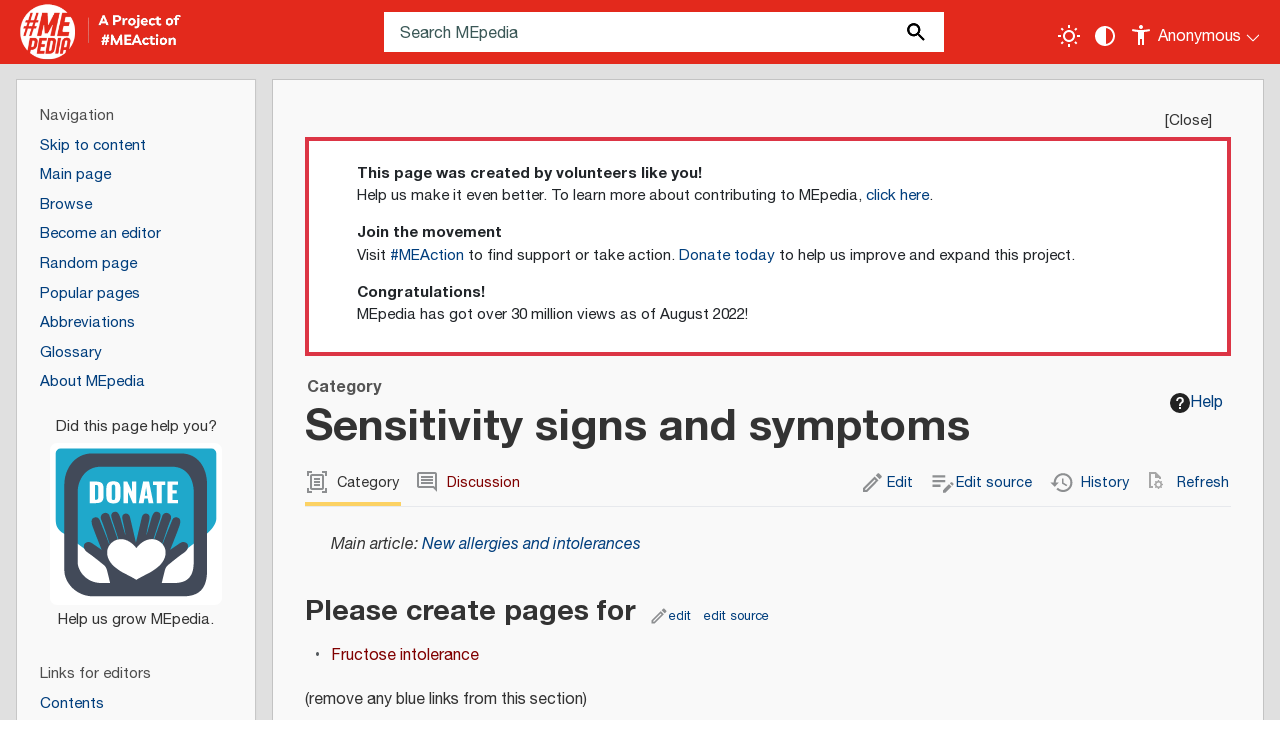

--- FILE ---
content_type: text/html; charset=UTF-8
request_url: https://me-pedia.org/wiki/Category:Sensitivity_signs_and_symptoms
body_size: 38309
content:
<!DOCTYPE html>
<html class="client-nojs" lang="en" dir="ltr">
<head>
<meta charset="UTF-8">
<title>Category:Sensitivity signs and symptoms - MEpedia</title>
<script>document.documentElement.className="client-js";RLCONF={"wgBreakFrames":false,"wgSeparatorTransformTable":["",""],"wgDigitTransformTable":["",""],"wgDefaultDateFormat":"mdy","wgMonthNames":["","January","February","March","April","May","June","July","August","September","October","November","December"],"wgRequestId":"d798ea0a44a50368b85fb401","wgCanonicalNamespace":"Category","wgCanonicalSpecialPageName":false,"wgNamespaceNumber":14,"wgPageName":"Category:Sensitivity_signs_and_symptoms","wgTitle":"Sensitivity signs and symptoms","wgCurRevisionId":97295,"wgRevisionId":97295,"wgArticleId":3369,"wgIsArticle":true,"wgIsRedirect":false,"wgAction":"view","wgUserName":null,"wgUserGroups":["*"],"wgCategories":["Pages using the DynamicPageList extension","Signs and symptoms"],"wgPageViewLanguage":"en","wgPageContentLanguage":"en","wgPageContentModel":"wikitext","wgRelevantPageName":"Category:Sensitivity_signs_and_symptoms","wgRelevantArticleId":3369,"wgIsProbablyEditable":true,"wgRelevantPageIsProbablyEditable":true,"wgRestrictionEdit":[],"wgRestrictionMove":[],"wgPageFormsTargetName":null,"wgPageFormsAutocompleteValues":[],"wgPageFormsAutocompleteOnAllChars":false,"wgPageFormsFieldProperties":[],"wgPageFormsCargoFields":[],"wgPageFormsDependentFields":[],"wgPageFormsCalendarValues":[],"wgPageFormsCalendarParams":[],"wgPageFormsCalendarHTML":null,"wgPageFormsGridValues":[],"wgPageFormsGridParams":[],"wgPageFormsContLangYes":null,"wgPageFormsContLangNo":null,"wgPageFormsContLangMonths":[],"wgPageFormsHeightForMinimizingInstances":800,"wgPageFormsDelayReload":false,"wgPageFormsShowOnSelect":[],"wgPageFormsScriptPath":"/w/extensions/PageForms","edgValues":[],"wgPageFormsEDSettings":null,"wgAmericanDates":true,"wgCiteReferencePreviewsActive":true,"wgPopupsFlags":0,"wgVisualEditor":{"pageLanguageCode":"en","pageLanguageDir":"ltr","pageVariantFallbacks":"en"},"wgEditSubmitButtonLabelPublish":false,"wgSiteNoticeId":"1.3"};
RLSTATE={"site.styles":"ready","user.styles":"ready","user":"ready","user.options":"loading","ext.pageNotice":"ready","mediawiki.codex.messagebox.styles":"ready","mediawiki.action.styles":"ready","ext.categoryTree.styles":"ready","mediawiki.helplink":"ready","skins.mepedia":"ready","ext.chart.styles":"ready","ext.embedVideo.styles":"ready","ext.visualEditor.desktopArticleTarget.noscript":"ready","ext.dismissableSiteNotice.styles":"ready"};RLPAGEMODULES=["smw.entityexaminer","ext.smw.styles","ext.categoryTree","site","mediawiki.page.ready","skins.mepedia.js","ext.embedVideo.overlay","ext.popups","ext.visualEditor.desktopArticleTarget.init","ext.visualEditor.targetLoader","ext.smw.purge","ext.dismissableSiteNotice"];</script>
<script>(RLQ=window.RLQ||[]).push(function(){mw.loader.impl(function(){return["user.options@12s5i",function($,jQuery,require,module){mw.user.tokens.set({"patrolToken":"+\\","watchToken":"+\\","csrfToken":"+\\"});
}];});});</script>
<link rel="stylesheet" href="/w/load.php?lang=en&amp;modules=ext.categoryTree.styles%7Cext.chart.styles%7Cext.dismissableSiteNotice.styles%7Cext.embedVideo.styles%7Cext.pageNotice%7Cext.visualEditor.desktopArticleTarget.noscript%7Cmediawiki.action.styles%7Cmediawiki.codex.messagebox.styles%7Cmediawiki.helplink%7Cskins.mepedia&amp;only=styles&amp;skin=mepedia">
<script async="" src="/w/load.php?lang=en&amp;modules=startup&amp;only=scripts&amp;raw=1&amp;skin=mepedia"></script>
<!--[if IE]><link rel="stylesheet" href="/resources/IE9fixes.css" media="screen"><![endif]--><style>#mw-indicator-mw-helplink {display:none;}</style><style>#mw-indicator-mw-helplink {display:none;}</style><style>#mw-indicator-mw-helplink {display:none;}</style>
<meta name="ResourceLoaderDynamicStyles" content="">
<link rel="stylesheet" href="/w/load.php?lang=en&amp;modules=site.styles&amp;only=styles&amp;skin=mepedia">
<meta name="generator" content="MediaWiki 1.43.6">
<meta name="robots" content="max-image-preview:standard">
<meta name="format-detection" content="telephone=no">
<meta name="twitter:card" content="summary_large_image">
<meta name="viewport" content="width=device-width, initial-scale=1.0, user-scalable=yes, minimum-scale=0.25, maximum-scale=5.0">
<link rel="apple-touch-icon-precomposed" href="/w/resources/assets/favicons/apple-touch-icon-precomposed.png">
<link rel="apple-touch-icon-precomposed" sizes="72x72" href="/w/resources/assets/favicons/apple-touch-icon-72x72-precomposed.png">
<link rel="apple-touch-icon-precomposed" sizes="76x76" href="/w/resources/assets/favicons/apple-touch-icon-76x76-precomposed.png">
<link rel="apple-touch-icon-precomposed" sizes="114x114" href="/w/resources/assets/favicons/apple-touch-icon-114x114-precomposed.png">
<link rel="apple-touch-icon-precomposed" sizes="120x120" href="/w/resources/assets/favicons/apple-touch-icon-120x120-precomposed.png">
<link rel="apple-touch-icon-precomposed" sizes="144x144" href="/w/resources/assets/favicons/apple-touch-icon-144x144-precomposed.png">
<link rel="apple-touch-icon-precomposed" sizes="152x152" href="/w/resources/assets/favicons/apple-touch-icon-152x152-precomposed.png">
<link rel="apple-touch-icon-precomposed" sizes="180x180" href="/w/resources/assets/favicons/apple-touch-icon-180x180-precomposed.png">
<link rel="sitemap" type="application/xml" title="Sitemap" href="/w/sitemap/sitemap-index-mediawiki.xml">
<link rel="alternate" type="application/rdf+xml" title="Category:Sensitivity signs and symptoms" href="/w/index.php?title=Special:ExportRDF&amp;xmlmime=rdf">
<link rel="alternate" type="application/x-wiki" title="Edit" href="/w/index.php?title=Category:Sensitivity_signs_and_symptoms&amp;action=edit">
<link rel="icon" href="/w/resources/assets/favicons/favicon.ico">
<link rel="search" type="application/opensearchdescription+xml" href="/w/rest.php/v1/search" title="MEpedia (en)">
<link rel="EditURI" type="application/rsd+xml" href="https://me-pedia.org/w/api.php?action=rsd">
<link rel="canonical" href="https://me-pedia.org/wiki/Category:Sensitivity_signs_and_symptoms">
<link rel="license" href="/wiki/MediaWiki:Wikimedia-copyrightwarning">
<link rel="alternate" type="application/atom+xml" title="MEpedia Atom feed" href="/w/index.php?title=Special:RecentChanges&amp;feed=atom">
<!-- Font -->
<link href="https://fonts.googleapis.com/css2?family=Permanent+Marker&display=swap" rel="stylesheet">
<meta property="og:title" content="Category:Sensitivity signs and symptoms">
<meta property="og:site_name" content="MEpedia">
<meta property="og:url" content="https://me-pedia.org/wiki/Category:Sensitivity_signs_and_symptoms">
<meta property="og:image" content="https://me-pedia.org/w/logo.png">
<meta property="article:modified_time" content="2022-03-03T13:39:02Z">
<meta property="article:published_time" content="2022-03-03T13:39:02Z">
<script type="application/ld+json">{"@context":"http:\/\/schema.org","@type":"Article","name":"Category:Sensitivity signs and symptoms - MEpedia","headline":"Category:Sensitivity signs and symptoms - MEpedia","mainEntityOfPage":"Category:Sensitivity signs and symptoms","identifier":"https:\/\/me-pedia.org\/wiki\/Category:Sensitivity_signs_and_symptoms","url":"https:\/\/me-pedia.org\/wiki\/Category:Sensitivity_signs_and_symptoms","dateModified":"2022-03-03T13:39:02Z","datePublished":"2022-03-03T13:39:02Z","image":{"@type":"ImageObject","url":"https:\/\/me-pedia.org\/w\/logo.png"},"author":{"@type":"Organization","name":"MEpedia","url":"https:\/\/me-pedia.org","logo":{"@type":"ImageObject","url":"https:\/\/me-pedia.org\/w\/logo.png","caption":"MEpedia"}},"publisher":{"@type":"Organization","name":"MEpedia","url":"https:\/\/me-pedia.org","logo":{"@type":"ImageObject","url":"https:\/\/me-pedia.org\/w\/logo.png","caption":"MEpedia"}},"potentialAction":{"@type":"SearchAction","target":"https:\/\/me-pedia.org\/w\/index.php?title=Special:Search&search={search_term}","query-input":"required name=search_term"}}</script>
</head>
<body class="mediawiki ltr sitedir-ltr mw-hide-empty-elt ns-14 ns-subject mw-editable page-Category_Sensitivity_signs_and_symptoms rootpage-Category_Sensitivity_signs_and_symptoms skin-mepedia action-view skin--responsive"><div id="mw-wrapper"><div id="mw-header-container" class="ts-container"><div id="mw-header" class="ts-inner"><div id="user-tools"><button id="mode-switch" title="Toggle light / dark theme" tabindex="0" aria-label="Toggle light / dark theme" type="submit"></button><button id="contrast-toggle" title="Change contrast settings" tabindex="0" aria-label="Change contrast settings" type="submit"></button><div id="personal" tabindex="0" aria-label="Personal area"><h2><span>Anonymous</span></h2><div id="personal-inner" class="dropdown"><div role="navigation" class="mw-portlet" id="p-personal" title="User menu" aria-labelledby="p-personal-label"><h3 id="p-personal-label" lang="en" dir="ltr">Not logged in</h3><div class="mw-portlet-body"><ul lang="en" dir="ltr"><li id="pt-anontalk" class="mw-list-item"><a href="/wiki/Special:MyTalk" title="Discussion about edits from this IP address [n]" accesskey="n"><span>Talk</span></a></li><li id="pt-anoncontribs" class="mw-list-item"><a href="/wiki/Special:MyContributions" title="A list of edits made from this IP address [y]" accesskey="y"><span>Contributions</span></a></li><li id="pt-createaccount" class="mw-list-item"><a href="/w/index.php?title=Special:CreateAccount&amp;returnto=Category%3ASensitivity+signs+and+symptoms" title="You are encouraged to create an account and log in; however, it is not mandatory"><span>Create account</span></a></li><li id="pt-login" class="mw-list-item"><a href="/w/index.php?title=Special:UserLogin&amp;returnto=Category%3ASensitivity+signs+and+symptoms" title="You are encouraged to log in; however, it is not mandatory [o]" accesskey="o"><span>Log in</span></a></li></ul></div></div></div></div></div><div id="p-logo-text" class="mw-portlet" role="banner"><a id="p-banner" class="mw-wiki-title wordmark" href="/wiki/Welcome_to_MEpedia"><img src="/w/skins/MEpedia/resources/images/mepedia-circle.png" height="85" width="85"></a><a id="p-meaction-link" class="meaction" href="https://www.meaction.net/"><img src="/w/skins/MEpedia/resources/images/meaction-link.png" height="64" width="110"></a></div><div class="mw-portlet" id="p-search"><h3 lang="en" dir="ltr"><label for="searchInput">Search</label></h3><form action="/w/index.php" id="searchform"><div id="simpleSearch"><div id="searchInput-container"><input type="search" name="search" placeholder="Search MEpedia" aria-label="Search MEpedia" autocapitalize="sentences" title="Search MEpedia [f]" accesskey="f" id="searchInput"></div><input type="hidden" value="Special:Search" name="title"><input class="searchButton mw-fallbackSearchButton" type="submit" name="fulltext" title="Search the pages for this text" id="mw-searchButton" value="Search"><input class="searchButton" type="submit" name="go" title="Go to a page with this exact name if it exists" id="searchButton" value="Go"></div></form></div></div><div class="visualClear"></div></div><div id="menus-cover"></div><div id="mw-content-container" class="ts-container"><div id="mw-content-block" class="ts-inner"><div id="mw-content-wrapper"><div id="mw-content"><div id="content" class="mw-body" role="main"><div id="siteNotice"><div id="mw-dismissablenotice-anonplace"></div><script>(function(){var node=document.getElementById("mw-dismissablenotice-anonplace");if(node){node.outerHTML="\u003Cdiv class=\"mw-dismissable-notice\"\u003E\u003Cdiv class=\"mw-dismissable-notice-close\"\u003E[\u003Ca tabindex=\"0\" role=\"button\"\u003EClose\u003C/a\u003E]\u003C/div\u003E\u003Cdiv class=\"mw-dismissable-notice-body\"\u003E\u003Cdiv id=\"localNotice\" data-nosnippet=\"\"\u003E\u003Cdiv class=\"anonnotice\" lang=\"en\" dir=\"ltr\"\u003E\u003Cdiv class=\"card w-100 rounded-0 border-4 border-danger\"\u003E\n\u003Cdiv class=\"card-body py-2 px-5 text-start\"\u003E\n\u003Cdl\u003E\u003Cdt\u003EThis page was created by volunteers like you!\u003C/dt\u003E\n\u003Cdd\u003EHelp us make it even better. To learn more about contributing to MEpedia, \u003Ca href=\"/wiki/MEpedia:How_to_contribute\" title=\"MEpedia:How to contribute\"\u003Eclick here\u003C/a\u003E.\u003C/dd\u003E\n\u003Cdt\u003EJoin the movement\u003C/dt\u003E\n\u003Cdd\u003EVisit \u003Ca target=\"_blank\" rel=\"nofollow noreferrer noopener\" class=\"external text\" href=\"http://meaction.net\"\u003E#MEAction\u003C/a\u003E to find support or take action. \u003Ca target=\"_blank\" rel=\"nofollow noreferrer noopener\" class=\"external text\" href=\"http://meaction.net/donate\"\u003EDonate today\u003C/a\u003E to help us improve and expand this project.\u003C/dd\u003E\n\u003Cdt\u003ECongratulations!\u003C/dt\u003E\n\u003Cdd\u003EMEpedia has got over 30 million views as of August 2022!\u003C/dd\u003E\u003C/dl\u003E\n\u003C/div\u003E\n\u003C/div\u003E\n\u003Cdiv class=\"mw-dismissable-notice\"\u003E\u003Cdiv class=\"\"\u003E\u003C/div\u003E\u003C/div\u003E\u003C/div\u003E\u003C/div\u003E\u003C/div\u003E\u003C/div\u003E";}}());</script></div><div class="mw-indicators">
<div id="mw-indicator-mw-helplink" class="mw-indicator"><a href="/wiki/Help:Categories" target="_blank" class="mw-helplink"><span class="mw-helplink-icon"></span>Help</a></div>
<div id="mw-indicator-smw-entity-examiner" class="mw-indicator"><div class="smw-entity-examiner smw-indicator-vertical-bar-loader" data-subject="Sensitivity_signs_and_symptoms#14##" data-dir="ltr" data-uselang="" title="Running an examiner in the background"></div></div>
</div>
<h1 id="firstHeading" class="firstHeading mw-first-heading"><span class="mw-page-title-namespace">Category</span><span class="mw-page-title-separator">:</span><span class="mw-page-title-main">Sensitivity signs and symptoms</span></h1><div id="bodyContentOuter"><div id="siteSub">From MEpedia, a crowd-sourced encyclopedia of ME and CFS science and history</div><div id="mw-page-header-links"><div role="navigation" class="mw-portlet tools-inline" id="p-namespaces" aria-labelledby="p-namespaces-label"><h3 id="p-namespaces-label" lang="en" dir="ltr">Namespaces</h3><div class="mw-portlet-body"><ul lang="en" dir="ltr"><li id="ca-nstab-category" class="selected mw-list-item"><a href="/wiki/Category:Sensitivity_signs_and_symptoms" title="View the category page [c]" accesskey="c"><span>Category</span></a></li><li id="ca-talk" class="new mw-list-item"><a href="/w/index.php?title=Category_talk:Sensitivity_signs_and_symptoms&amp;action=edit&amp;redlink=1" rel="discussion" class="new" title="Discussion about the content page (page does not exist) [t]" accesskey="t"><span>Discussion</span></a></li></ul></div></div><div role="navigation" class="mw-portlet tools-inline" id="p-more" aria-labelledby="p-more-label"><h3 id="p-more-label" lang="en" dir="ltr">More</h3><div class="mw-portlet-body"><ul lang="en" dir="ltr"><li id="ca-more" class="dropdown-toggle mw-list-item"><span>More</span></li></ul></div></div><div role="navigation" class="mw-portlet tools-inline" id="p-views" aria-labelledby="p-views-label"><h3 id="p-views-label" lang="en" dir="ltr">Page actions</h3><div class="mw-portlet-body"><ul lang="en" dir="ltr"><li id="ca-view" class="selected mw-list-item"><a href="/wiki/Category:Sensitivity_signs_and_symptoms"><span>Read</span></a></li><li id="ca-ve-edit" class="mw-list-item"><a href="/w/index.php?title=Category:Sensitivity_signs_and_symptoms&amp;veaction=edit" title="Edit this page [v]" accesskey="v"><span>Edit</span></a></li><li id="ca-edit" class="collapsible mw-list-item"><a href="/w/index.php?title=Category:Sensitivity_signs_and_symptoms&amp;action=edit" title="Edit the source code of this page [e]" accesskey="e"><span>Edit source</span></a></li><li id="ca-history" class="mw-list-item"><a href="/w/index.php?title=Category:Sensitivity_signs_and_symptoms&amp;action=history" title="Past revisions of this page [h]" accesskey="h"><span>History</span></a></li><li id="ca-purge" class="is-disabled mw-list-item"><a href="/w/index.php?title=Category:Sensitivity_signs_and_symptoms&amp;action=purge"><span>Refresh</span></a></li></ul></div></div></div><div class="visualClear"></div><div id="bodyContent"><div id="contentSub"><div id="mw-content-subtitle"></div></div><div id="mw-content-text" class="mw-body-content"><div class="mw-content-ltr ext-pagenotice-top-notice-ns" lang="en" dir="ltr"><div id="top-notice-ns"></div></div><div class="mw-content-ltr mw-parser-output" lang="en" dir="ltr"><i><div role="note" class="hatnote navigation-not-searchable">Main article&#x3a;&#32; <a href="/wiki/New_allergies_and_intolerances" title="New allergies and intolerances">New allergies and intolerances</a></div></i>
<h2><span class="mw-headline" id="Please_create_pages_for">Please create pages for</span><span class="mw-editsection"><span class="mw-editsection-bracket">[</span><a href="/w/index.php?title=Category:Sensitivity_signs_and_symptoms&amp;veaction=edit&amp;section=1" title="Edit section: Please create pages for" class="mw-editsection-visualeditor">edit</a><span class="mw-editsection-divider"> | </span><a href="/w/index.php?title=Category:Sensitivity_signs_and_symptoms&amp;action=edit&amp;section=1" title="Edit section&#39;s source code: Please create pages for">edit source</a><span class="mw-editsection-bracket">]</span></span></h2>
<div style="column-count::2">
<ul><li><a href="/w/index.php?title=Fructose_intolerance&amp;action=edit&amp;redlink=1" class="new" title="Fructose intolerance (page does not exist)">Fructose intolerance</a></li></ul>
</div>
<p>(remove any blue links from this section)
</p>
<h2><span class="mw-headline" id="Please_expand_these_stub_pages">Please expand these stub pages</span><span class="mw-editsection"><span class="mw-editsection-bracket">[</span><a href="/w/index.php?title=Category:Sensitivity_signs_and_symptoms&amp;veaction=edit&amp;section=2" title="Edit section: Please expand these stub pages" class="mw-editsection-visualeditor">edit</a><span class="mw-editsection-divider"> | </span><a href="/w/index.php?title=Category:Sensitivity_signs_and_symptoms&amp;action=edit&amp;section=2" title="Edit section&#39;s source code: Please expand these stub pages">edit source</a><span class="mw-editsection-bracket">]</span></span></h2>
<p><a href="/wiki/Anaphylaxis" title="Anaphylaxis">Anaphylaxis</a>, <a href="/wiki/Bloating" title="Bloating">Bloating</a>, <a href="/wiki/Chemical_sensitivities" title="Chemical sensitivities">Chemical sensitivities</a>, <a href="/wiki/Electrohypersensitivity" title="Electrohypersensitivity">Electrohypersensitivity</a>, <a href="/wiki/Formication" title="Formication">Formication</a>, <a href="/wiki/Hyperesthesia" title="Hyperesthesia">Hyperesthesia</a>, <a href="/wiki/Hypersensitivity" title="Hypersensitivity">Hypersensitivity</a>, <a href="/wiki/Inflammation" title="Inflammation">Inflammation</a>, <a href="/wiki/Odor_sensitivities" title="Odor sensitivities">Odor sensitivities</a>, <a href="/wiki/Sensory_overload" title="Sensory overload">Sensory overload</a>, <a href="/wiki/Skin_itch" title="Skin itch">Skin itch</a>, <a href="/wiki/Skin_rash" title="Skin rash">Skin rash</a>, <a href="/wiki/Tremor" title="Tremor">Tremor</a>, <a href="/wiki/Urticaria" title="Urticaria">Urticaria</a>
</p>
<!-- 
NewPP limit report
Cached time: 20260117111229
Cache expiry: 86400
Reduced expiry: false
Complications: []
[SMW] In‐text annotation parser time: 0 seconds
CPU time usage: 0.023 seconds
Real time usage: 0.045 seconds
Preprocessor visited node count: 328/1000000
Post‐expand include size: 377/2097152 bytes
Template argument size: 154/2097152 bytes
Highest expansion depth: 17/100
Expensive parser function count: 0/100
Unstrip recursion depth: 0/20
Unstrip post‐expand size: 997/5000000 bytes
Lua time usage: 0.010/7 seconds
Lua virtual size: 4726784/209715200 bytes
Lua estimated memory usage: 0 bytes
-->
<!--
Transclusion expansion time report (%,ms,calls,template)
100.00%   37.654      1 -total
 87.87%   33.085      1 Template:StubPagesInCategory
 11.96%    4.504      1 Template:Main_article
 10.43%    3.928      1 Template:Colon
  8.68%    3.269      1 Template:LangSwitch
  5.32%    2.003      4 Template:Uselang
  3.37%    1.268      2 Template:GetFallback
-->

<!-- Saved in parser cache with key mediawiki-en:pcache:idhash:3369-0!canonical and timestamp 20260117111229 and revision id 97295. Rendering was triggered because: page-view
 -->
</div><div class="mw-content-ltr ext-pagenotice-bottom-notice-ns" lang="en" dir="ltr"><div id="bottom-notice-ns"><center class="custom-bottom-banner"></center></div></div><div class="mw-category-generated" lang="en" dir="ltr"><div id="mw-subcategories">
<h2>Subcategories</h2>
<p>This category has the following 2 subcategories, out of 2 total.
</p><div lang="en" dir="ltr" class="mw-content-ltr"><div class="mw-category"><div class="mw-category-group"><h3>A</h3>
<ul><li><div class="CategoryTreeSection"><div class="CategoryTreeItem"><span class="CategoryTreeEmptyBullet"></span> <bdi dir="ltr"><a href="/wiki/Category:Allergy_signs_and_symptoms" title="Category:Allergy signs and symptoms">Allergy signs and symptoms</a></bdi> <span title="Contains 0 subcategories, 14 pages, and 0 files" dir="ltr">(14 P)</span></div><div class="CategoryTreeChildren" style="display:none"></div></div></li></ul></div><div class="mw-category-group"><h3>F</h3>
<ul><li><div class="CategoryTreeSection"><div class="CategoryTreeItem"><span class="CategoryTreeEmptyBullet"></span> <bdi dir="ltr"><a href="/wiki/Category:Food_intolerances" title="Category:Food intolerances">Food intolerances</a></bdi> <span title="Contains 0 subcategories, 4 pages, and 0 files" dir="ltr">(4 P)</span></div><div class="CategoryTreeChildren" style="display:none"></div></div></li></ul></div></div></div>
</div><div id="mw-pages">
<h2>Pages in category "Sensitivity signs and symptoms"</h2>
<p>The following 35 pages are in this category, out of 35 total.
</p><div lang="en" dir="ltr" class="mw-content-ltr"><div class="mw-category mw-category-columns"><div class="mw-category-group"><h3>A</h3>
<ul><li><a href="/wiki/Adrenaline_rush" title="Adrenaline rush">Adrenaline rush</a></li>
<li><a href="/wiki/Alcohol_intolerance" title="Alcohol intolerance">Alcohol intolerance</a></li>
<li><a href="/wiki/Anaphylaxis" title="Anaphylaxis">Anaphylaxis</a></li></ul></div><div class="mw-category-group"><h3>B</h3>
<ul><li><a href="/wiki/Bloating" title="Bloating">Bloating</a></li></ul></div><div class="mw-category-group"><h3>C</h3>
<ul><li><a href="/wiki/Chemical_sensitivities" title="Chemical sensitivities">Chemical sensitivities</a></li>
<li><span class="redirect-in-category"><a href="/wiki/Crawling_sensations_on_the_skin" class="mw-redirect" title="Crawling sensations on the skin">Crawling sensations on the skin</a></span></li></ul></div><div class="mw-category-group"><h3>D</h3>
<ul><li><span class="redirect-in-category"><a href="/wiki/Development_of_new_sensitivities" class="mw-redirect" title="Development of new sensitivities">Development of new sensitivities</a></span></li></ul></div><div class="mw-category-group"><h3>E</h3>
<ul><li><a href="/wiki/Electrohypersensitivity" title="Electrohypersensitivity">Electrohypersensitivity</a></li></ul></div><div class="mw-category-group"><h3>F</h3>
<ul><li><a href="/wiki/Food_sensitivities" title="Food sensitivities">Food sensitivities</a></li>
<li><a href="/wiki/Formication" title="Formication">Formication</a></li></ul></div><div class="mw-category-group"><h3>H</h3>
<ul><li><span class="redirect-in-category"><a href="/wiki/Hives" class="mw-redirect" title="Hives">Hives</a></span></li>
<li><a href="/wiki/Hyperacusis" title="Hyperacusis">Hyperacusis</a></li>
<li><a href="/wiki/Hyperesthesia" title="Hyperesthesia">Hyperesthesia</a></li>
<li><a href="/wiki/Hypersensitivity" title="Hypersensitivity">Hypersensitivity</a></li></ul></div><div class="mw-category-group"><h3>I</h3>
<ul><li><a href="/wiki/Immunological_hypersensitivity" title="Immunological hypersensitivity">Immunological hypersensitivity</a></li>
<li><a href="/wiki/Inflammation" title="Inflammation">Inflammation</a></li></ul></div><div class="mw-category-group"><h3>L</h3>
<ul><li><a href="/wiki/List_of_symptoms_in_ME_CFS" title="List of symptoms in ME CFS">List of symptoms in ME CFS</a></li>
<li><a href="/wiki/List_of_symptoms_in_ME_CFS/Canadian/Sensory" title="List of symptoms in ME CFS/Canadian/Sensory">List of symptoms in ME CFS/Canadian/Sensory</a></li>
<li><a href="/wiki/List_of_symptoms_in_ME_CFS/ICC/Immune_Gastro/MCS" title="List of symptoms in ME CFS/ICC/Immune Gastro/MCS">List of symptoms in ME CFS/ICC/Immune Gastro/MCS</a></li>
<li><a href="/wiki/List_of_symptoms_in_ME_CFS/ICC/Neurological/Neurosensory_and_perceptual" title="List of symptoms in ME CFS/ICC/Neurological/Neurosensory and perceptual">List of symptoms in ME CFS/ICC/Neurological/Neurosensory and perceptual</a></li></ul></div><div class="mw-category-group"><h3>M</h3>
<ul><li><a href="/wiki/Medicine_sensitivities" title="Medicine sensitivities">Medicine sensitivities</a></li>
<li><a href="/wiki/Multiple_chemical_sensitivity" title="Multiple chemical sensitivity">Multiple chemical sensitivity</a></li></ul></div><div class="mw-category-group"><h3>N</h3>
<ul><li><span class="redirect-in-category"><a href="/wiki/Noise_sensitivity" class="mw-redirect" title="Noise sensitivity">Noise sensitivity</a></span></li>
<li><a href="/wiki/Non-celiac_gluten_sensitivity" title="Non-celiac gluten sensitivity">Non-celiac gluten sensitivity</a></li></ul></div><div class="mw-category-group"><h3>O</h3>
<ul><li><a href="/wiki/Odor_sensitivities" title="Odor sensitivities">Odor sensitivities</a></li></ul></div><div class="mw-category-group"><h3>P</h3>
<ul><li><a href="/wiki/Paresthesia" title="Paresthesia">Paresthesia</a></li>
<li><a href="/wiki/Photophobia" title="Photophobia">Photophobia</a></li>
<li><span class="redirect-in-category"><a href="/wiki/Pins_and_needles" class="mw-redirect" title="Pins and needles">Pins and needles</a></span></li>
<li><span class="redirect-in-category"><a href="/wiki/Pruritus" class="mw-redirect" title="Pruritus">Pruritus</a></span></li></ul></div><div class="mw-category-group"><h3>S</h3>
<ul><li><a href="/wiki/Sensory_overload" title="Sensory overload">Sensory overload</a></li>
<li><a href="/wiki/Skin_itch" title="Skin itch">Skin itch</a></li>
<li><a href="/wiki/Skin_rash" title="Skin rash">Skin rash</a></li>
<li><span class="redirect-in-category"><a href="/wiki/Sound_sensitivity" class="mw-redirect" title="Sound sensitivity">Sound sensitivity</a></span></li></ul></div><div class="mw-category-group"><h3>T</h3>
<ul><li><a href="/wiki/Tremor" title="Tremor">Tremor</a></li></ul></div><div class="mw-category-group"><h3>U</h3>
<ul><li><a href="/wiki/Urticaria" title="Urticaria">Urticaria</a></li></ul></div></div></div>
</div></div></div><div class="printfooter">
Retrieved from "<a dir="ltr" href="https://me-pedia.org/w/index.php?title=Category:Sensitivity_signs_and_symptoms&amp;oldid=97295">https://me-pedia.org/w/index.php?title=Category:Sensitivity_signs_and_symptoms&amp;oldid=97295</a>"</div>
<div class="visualClear"></div></div></div></div></div><div id="content-bottom-stuff"><div id="catlinks" class="catlinks" data-mw="interface"><div id="mw-normal-catlinks" class="mw-normal-catlinks"><a href="/wiki/Special:Categories" title="Special:Categories">Categories</a>:<ul><li><a href="/w/index.php?title=Category:Pages_using_the_DynamicPageList_extension&amp;action=edit&amp;redlink=1" class="new" title="Category:Pages using the DynamicPageList extension (page does not exist)">Pages using the DynamicPageList extension</a></li><li><a href="/wiki/Category:Signs_and_symptoms" title="Category:Signs and symptoms">Signs and symptoms</a></li></ul></div></div></div></div><div id="mw-site-navigation"><div id="site-navigation" class="sidebar-chunk"><h2><span>Navigation</span></h2><div class="sidebar-inner"><div role="navigation" class="mw-portlet" id="p-navigation" aria-labelledby="p-navigation-label"><h3 id="p-navigation-label" lang="en" dir="ltr">Navigation</h3><div class="mw-portlet-body"><ul lang="en" dir="ltr"><li id="n-skip-to-main-content" class="mw-list-item"><a href="#mw-content-text"><span>Skip to content</span></a></li><li id="n-mainpage-description" class="mw-list-item"><a href="/wiki/Welcome_to_MEpedia" title="Visit the main page [z]" accesskey="z"><span>Main page</span></a></li><li id="n-browse" class="mw-list-item"><a href="/wiki/Portal:Contents/Portals"><span>Browse</span></a></li><li id="n-become_an_editor" class="mw-list-item"><a href="/wiki/MEpedia:How_to_contribute"><span>Become an editor</span></a></li><li id="n-randompage" class="mw-list-item"><a href="/wiki/Special:Random" title="Load a random page [x]" accesskey="x"><span>Random page</span></a></li><li id="n-popularpages" class="mw-list-item"><a href="/wiki/Special:PopularPages"><span>Popular pages</span></a></li><li id="n-abbreviations" class="mw-list-item"><a href="/wiki/List_of_abbreviations"><span>Abbreviations</span></a></li><li id="n-Glossary" class="mw-list-item"><a href="/wiki/Glossary"><span>Glossary</span></a></li><li id="n-aboutsite" class="mw-list-item"><a href="/wiki/MEpedia:About"><span>About MEpedia</span></a></li><li id="n-donate" class="mw-list-item"><a href="https://www.meaction.net/donate/" rel="nofollow" target="_blank"></a></li></ul></div></div><div role="navigation" class="mw-portlet" id="p-Links_for_Editors" aria-labelledby="p-Links_for_Editors-label"><h3 id="p-Links_for_Editors-label" lang="en" dir="ltr">Links for editors</h3><div class="mw-portlet-body"><ul lang="en" dir="ltr"><li id="n-toc" class="mw-list-item"><a href="/wiki/Contents"><span>Contents</span></a></li><li id="n-Guidelines" class="mw-list-item"><a href="/wiki/MEpedia:Guidelines"><span>Guidelines</span></a></li><li id="n-recentchanges" class="mw-list-item"><a href="/wiki/Special:RecentChanges" title="A list of recent changes in the wiki [r]" accesskey="r"><span>Recent changes</span></a></li><li id="n-Pages_in-need" class="mw-list-item"><a href="/wiki/MEpedia:Pages_in_need"><span>Pages in need</span></a></li><li id="n-search" class="mw-list-item"><a href="https://me-pedia.org/w/index.php?title=Special:Search&amp;profile=all&amp;fulltext=1&amp;search=" rel="nofollow" target="_blank"><span>Search</span></a></li><li id="n-help" class="mw-list-item"><a href="https://me-pedia.org/wiki/MEpedia:Help" rel="nofollow" target="_blank" title="The place to find out"><span>Help</span></a></li></ul></div></div></div></div><div id="site-tools" class="sidebar-chunk"><h2><span>Wiki tools</span></h2><div class="sidebar-inner"><div role="navigation" class="mw-portlet" id="p-tb" aria-labelledby="p-tb-label"><h3 id="p-tb-label" lang="en" dir="ltr">Wiki tools</h3><div class="mw-portlet-body"><ul lang="en" dir="ltr"><li id="t-specialpages" class="mw-list-item"><a href="/wiki/Special:SpecialPages" title="A list of all special pages [q]" accesskey="q"><span>Special pages</span></a></li><li id="t-smwbrowselink" class="mw-list-item"><a href="/wiki/Special:Browse/:Category:Sensitivity-5Fsigns-5Fand-5Fsymptoms" rel="search"><span>Browse properties</span></a></li></ul></div></div></div></div></div><div id="mw-related-navigation"><div id="page-tools" class="sidebar-chunk"><h2><span>Page tools</span></h2><div class="sidebar-inner"><div role="navigation" class="mw-portlet emptyPortlet" id="p-cactions" title="More options" aria-labelledby="p-cactions-label"><h3 id="p-cactions-label" lang="en" dir="ltr">Page tools</h3><div class="mw-portlet-body"><ul lang="en" dir="ltr"></ul></div></div><div role="navigation" class="mw-portlet emptyPortlet" id="p-userpagetools" aria-labelledby="p-userpagetools-label"><h3 id="p-userpagetools-label" lang="en" dir="ltr">User page tools</h3><div class="mw-portlet-body"><ul lang="en" dir="ltr"></ul></div></div><div role="navigation" class="mw-portlet" id="p-pagemisc" aria-labelledby="p-pagemisc-label"><h3 id="p-pagemisc-label" lang="en" dir="ltr">More</h3><div class="mw-portlet-body"><ul lang="en" dir="ltr"><li id="t-whatlinkshere" class="mw-list-item"><a href="/wiki/Special:WhatLinksHere/Category:Sensitivity_signs_and_symptoms" title="A list of all wiki pages that link here [j]" accesskey="j"><span>What links here</span></a></li><li id="t-recentchangeslinked" class="mw-list-item"><a href="/wiki/Special:RecentChangesLinked/Category:Sensitivity_signs_and_symptoms" rel="nofollow" title="Recent changes in pages linked from this page [k]" accesskey="k"><span>Related changes</span></a></li><li id="t-print" class="mw-list-item"><a href="javascript:print();" rel="alternate" title="Printable version of this page [p]" accesskey="p"><span>Printable version</span></a></li><li id="t-permalink" class="mw-list-item"><a href="/w/index.php?title=Category:Sensitivity_signs_and_symptoms&amp;oldid=97295" title="Permanent link to this revision of this page"><span>Permanent link</span></a></li><li id="t-info" class="mw-list-item"><a href="/w/index.php?title=Category:Sensitivity_signs_and_symptoms&amp;action=info" title="More information about this page"><span>Page information</span></a></li><li id="t-pagelog" class="mw-list-item"><a href="/w/index.php?title=Special:Log&amp;page=Category%3ASensitivity+signs+and+symptoms"><span>Page logs</span></a></li></ul></div></div></div></div><div id="catlinks-sidebar" class="sidebar-chunk"><h2><span>Categories</span></h2><div class="sidebar-inner"><div id="sidebar-normal-catlinks" class="mw-normal-catlinks"><div role="navigation" class="mw-portlet" id="p-normal-catlinks" aria-labelledby="p-normal-catlinks-label"><h3 id="p-normal-catlinks-label" lang="en" dir="ltr">Categories</h3><div class="mw-portlet-body"><ul><li><a href="/w/index.php?title=Category:Pages_using_the_DynamicPageList_extension&amp;action=edit&amp;redlink=1" class="new" title="Category:Pages using the DynamicPageList extension (page does not exist)">Pages using the DynamicPageList extension</a></li><li><a href="/wiki/Category:Signs_and_symptoms" title="Category:Signs and symptoms">Signs and symptoms</a></li></ul></div></div></div></div></div></div><div class="visualClear"></div></div></div><div id="mw-footer-container" class="mw-footer-container ts-container"><div id="f-statement">MEpedia is a crowd-sourced encyclopedia of Myalgic Encephalomyelitis and Chronic Fatigue Syndrome science and history. <br /><b>The information provided at this site is not intended to diagnose or treat any illness</b>.</div><div id="mw-footer" class="mw-footer ts-inner" role="contentinfo" lang="en" dir="ltr"><ul id="footer-icons"><li id="footer-copyrightico" class="footer-icons"><a href="http://creativecommons.org/licenses/by-sa/3.0/" class="cdx-button cdx-button--fake-button cdx-button--size-large cdx-button--fake-button--enabled" target="_blank"><img src="/w/resources/assets/licenses/cc-by-sa.png" alt="Creative Commons Attribution-ShareAlike 3.0 License" width="88" height="31" loading="lazy"></a></li><li id="footer-poweredbyico" class="footer-icons"><a href="https://www.mediawiki.org/" class="cdx-button cdx-button--fake-button cdx-button--size-large cdx-button--fake-button--enabled" target="_blank"><img src="/w/resources/assets/poweredby_mediawiki.svg" alt="Powered by MediaWiki" width="88" height="31" loading="lazy"></a></li><li id="footer-poweredbysmwico" class="footer-icons"><a href="https://www.semantic-mediawiki.org/wiki/Semantic_MediaWiki" class="cdx-button cdx-button--fake-button cdx-button--size-large cdx-button--fake-button--enabled" target="_blank"><img src="/w/extensions/SemanticMediaWiki/res/smw/assets/logo_footer.svg" alt="Powered by Semantic MediaWiki" class="smw-footer" width="88" height="31" loading="lazy"></a></li></ul><div id="footer-list"><ul id="footer-info"><li id="footer-info-lastmod"> This page was last edited on March 3, 2022, at 13:39.</li><li id="footer-info-copyright">Text is available under the <a target="_blank" rel="nofollow noreferrer noopener" class="external text" href="https://creativecommons.org/licenses/by-sa/4.0/deed.en">Creative Commons Attribution-ShareAlike License</a>;
additional terms may apply.
See <a target="_blank" rel="nofollow noreferrer noopener" class="external text" href="https://foundation.wikimedia.org/wiki/Special:MyLanguage/Policy:Terms_of_Use">Terms of Use</a> for details.</li><li id="footer-info-viewcount">This page has been accessed 5,621 times.</li></ul><ul id="footer-places"><li id="footer-places-privacy"><a href="/wiki/MEpedia:Privacy_policy">Privacy policy</a></li><li id="footer-places-about"><a href="/wiki/MEpedia:About">About MEpedia</a></li><li id="footer-places-disclaimers"><a href="/wiki/MEpedia:General_disclaimer">Disclaimers</a></li><li id="footer-places-developers"><a href="/wiki/MEpedia:Terms_of_use">Terms of use</a></li><li id="footer-places-statslink"><a href="https://me-pedia.org/wiki/Special:Statistics">Statistics</a></li><li id="footer-places-cookiestatement"><a href="/wiki/MEpedia:Cookie_statement">Cookie statement</a></li></ul></div><div class="visualClear"></div></div></div><div id="back-to-top" class="back-to-top" title="Scroll to top" aria-label="Scroll to top" tabindex="0"></div></div></div></body></html><script>(RLQ=window.RLQ||[]).push(function(){mw.log.warn("This page is using the deprecated ResourceLoader module \"skins.mepedia\".\n[1.43] The use of the `i18n-all-lists-margins` feature with SkinModule is deprecated as it is now provided by `elements`. Please remove and  add `elements`, drop support for RTL languages, or incorporate the  styles provided by this module into your skin.More information can be found at [[mw:Manual:ResourceLoaderSkinModule]]. ");mw.config.set({"wgBackendResponseTime":272,"wgPageParseReport":{"limitreport":{"cputime":"0.003","walltime":"0.003","ppvisitednodes":{"value":4,"limit":1000000},"postexpandincludesize":{"value":0,"limit":2097152},"templateargumentsize":{"value":0,"limit":2097152},"expansiondepth":{"value":2,"limit":100},"expensivefunctioncount":{"value":0,"limit":100},"unstrip-depth":{"value":0,"limit":20},"unstrip-size":{"value":0,"limit":5000000},"timingprofile":["100.00%    0.851      1 Template:AllPagesHeaderTemplate","100.00%    0.851      1 -total"]},"cachereport":{"timestamp":"20260117111229","ttl":86400,"transientcontent":false}}});});</script>
</body>
</html>